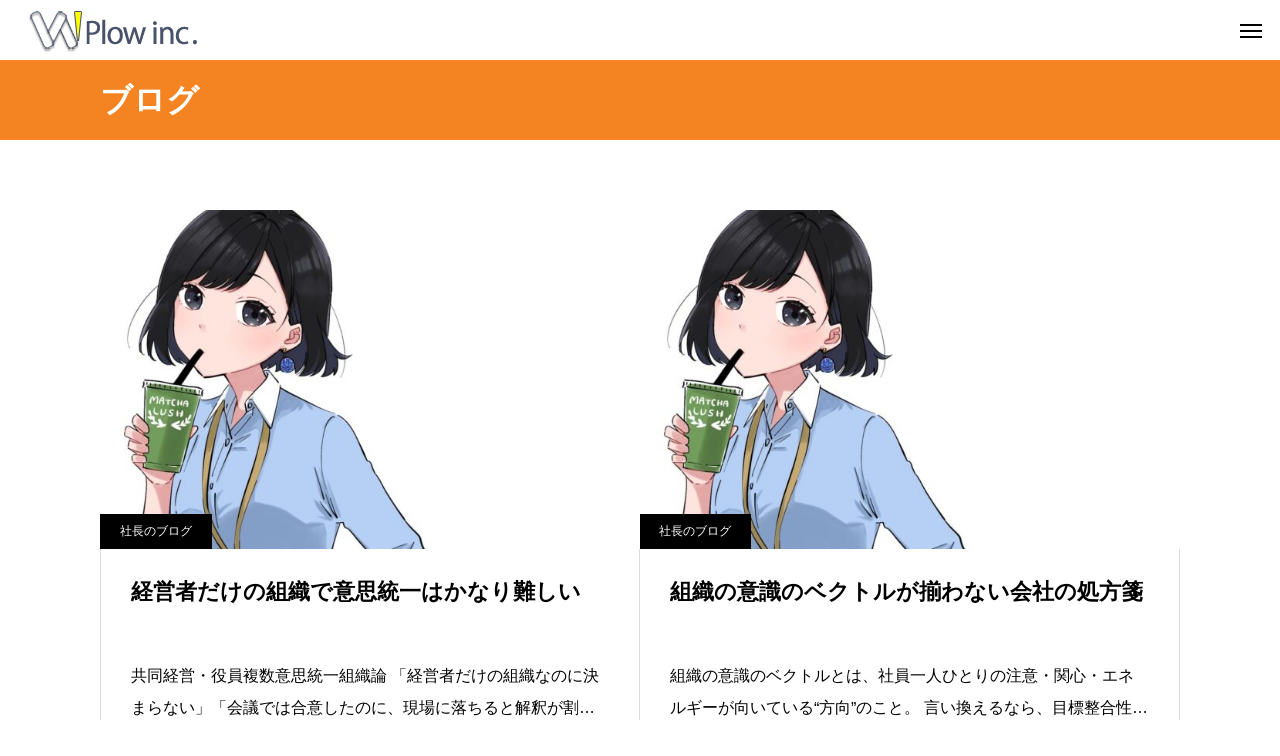

--- FILE ---
content_type: text/html; charset=UTF-8
request_url: https://pl-ow.com/blog/
body_size: 13015
content:
<!DOCTYPE html>
<html class="pc" lang="ja">
<head>
<meta charset="UTF-8">
<!--[if IE]><meta http-equiv="X-UA-Compatible" content="IE=edge"><![endif]-->
<meta name="viewport" content="width=device-width">
<title>ブログ | Plow株式会社</title>
<meta name="description" content="経営改善計画を現場で運用し、数字が変わるまで伴走します。">
<link rel="pingback" href="https://pl-ow.com/xmlrpc.php">
<meta name='robots' content='max-image-preview:large' />
<!-- Google tag (gtag.js) consent mode dataLayer added by Site Kit -->
<script type="text/javascript" id="google_gtagjs-js-consent-mode-data-layer">
/* <![CDATA[ */
window.dataLayer = window.dataLayer || [];function gtag(){dataLayer.push(arguments);}
gtag('consent', 'default', {"ad_personalization":"denied","ad_storage":"denied","ad_user_data":"denied","analytics_storage":"denied","functionality_storage":"denied","security_storage":"denied","personalization_storage":"denied","region":["AT","BE","BG","CH","CY","CZ","DE","DK","EE","ES","FI","FR","GB","GR","HR","HU","IE","IS","IT","LI","LT","LU","LV","MT","NL","NO","PL","PT","RO","SE","SI","SK"],"wait_for_update":500});
window._googlesitekitConsentCategoryMap = {"statistics":["analytics_storage"],"marketing":["ad_storage","ad_user_data","ad_personalization"],"functional":["functionality_storage","security_storage"],"preferences":["personalization_storage"]};
window._googlesitekitConsents = {"ad_personalization":"denied","ad_storage":"denied","ad_user_data":"denied","analytics_storage":"denied","functionality_storage":"denied","security_storage":"denied","personalization_storage":"denied","region":["AT","BE","BG","CH","CY","CZ","DE","DK","EE","ES","FI","FR","GB","GR","HR","HU","IE","IS","IT","LI","LT","LU","LV","MT","NL","NO","PL","PT","RO","SE","SI","SK"],"wait_for_update":500};
/* ]]> */
</script>
<!-- Google タグ (gtag.js) の終了同意モード dataLayer が Site Kit によって追加されました -->
<link rel='dns-prefetch' href='//www.googletagmanager.com' />
<link rel="alternate" type="application/rss+xml" title="Plow株式会社 &raquo; フィード" href="https://pl-ow.com/feed/" />
<link rel="alternate" type="application/rss+xml" title="Plow株式会社 &raquo; コメントフィード" href="https://pl-ow.com/comments/feed/" />
<link rel="preconnect" href="https://fonts.googleapis.com">
<link rel="preconnect" href="https://fonts.gstatic.com" crossorigin>
<link href="https://fonts.googleapis.com/css2?family=Noto+Sans+JP:wght@400;600" rel="stylesheet">
<style id='wp-img-auto-sizes-contain-inline-css' type='text/css'>
img:is([sizes=auto i],[sizes^="auto," i]){contain-intrinsic-size:3000px 1500px}
/*# sourceURL=wp-img-auto-sizes-contain-inline-css */
</style>
<link rel='stylesheet' id='style-css' href='https://pl-ow.com/wp-content/themes/beyond_tcd094/style.css?ver=1.14.1' type='text/css' media='all' />
<style id='wp-block-library-inline-css' type='text/css'>
:root{--wp-block-synced-color:#7a00df;--wp-block-synced-color--rgb:122,0,223;--wp-bound-block-color:var(--wp-block-synced-color);--wp-editor-canvas-background:#ddd;--wp-admin-theme-color:#007cba;--wp-admin-theme-color--rgb:0,124,186;--wp-admin-theme-color-darker-10:#006ba1;--wp-admin-theme-color-darker-10--rgb:0,107,160.5;--wp-admin-theme-color-darker-20:#005a87;--wp-admin-theme-color-darker-20--rgb:0,90,135;--wp-admin-border-width-focus:2px}@media (min-resolution:192dpi){:root{--wp-admin-border-width-focus:1.5px}}.wp-element-button{cursor:pointer}:root .has-very-light-gray-background-color{background-color:#eee}:root .has-very-dark-gray-background-color{background-color:#313131}:root .has-very-light-gray-color{color:#eee}:root .has-very-dark-gray-color{color:#313131}:root .has-vivid-green-cyan-to-vivid-cyan-blue-gradient-background{background:linear-gradient(135deg,#00d084,#0693e3)}:root .has-purple-crush-gradient-background{background:linear-gradient(135deg,#34e2e4,#4721fb 50%,#ab1dfe)}:root .has-hazy-dawn-gradient-background{background:linear-gradient(135deg,#faaca8,#dad0ec)}:root .has-subdued-olive-gradient-background{background:linear-gradient(135deg,#fafae1,#67a671)}:root .has-atomic-cream-gradient-background{background:linear-gradient(135deg,#fdd79a,#004a59)}:root .has-nightshade-gradient-background{background:linear-gradient(135deg,#330968,#31cdcf)}:root .has-midnight-gradient-background{background:linear-gradient(135deg,#020381,#2874fc)}:root{--wp--preset--font-size--normal:16px;--wp--preset--font-size--huge:42px}.has-regular-font-size{font-size:1em}.has-larger-font-size{font-size:2.625em}.has-normal-font-size{font-size:var(--wp--preset--font-size--normal)}.has-huge-font-size{font-size:var(--wp--preset--font-size--huge)}.has-text-align-center{text-align:center}.has-text-align-left{text-align:left}.has-text-align-right{text-align:right}.has-fit-text{white-space:nowrap!important}#end-resizable-editor-section{display:none}.aligncenter{clear:both}.items-justified-left{justify-content:flex-start}.items-justified-center{justify-content:center}.items-justified-right{justify-content:flex-end}.items-justified-space-between{justify-content:space-between}.screen-reader-text{border:0;clip-path:inset(50%);height:1px;margin:-1px;overflow:hidden;padding:0;position:absolute;width:1px;word-wrap:normal!important}.screen-reader-text:focus{background-color:#ddd;clip-path:none;color:#444;display:block;font-size:1em;height:auto;left:5px;line-height:normal;padding:15px 23px 14px;text-decoration:none;top:5px;width:auto;z-index:100000}html :where(.has-border-color){border-style:solid}html :where([style*=border-top-color]){border-top-style:solid}html :where([style*=border-right-color]){border-right-style:solid}html :where([style*=border-bottom-color]){border-bottom-style:solid}html :where([style*=border-left-color]){border-left-style:solid}html :where([style*=border-width]){border-style:solid}html :where([style*=border-top-width]){border-top-style:solid}html :where([style*=border-right-width]){border-right-style:solid}html :where([style*=border-bottom-width]){border-bottom-style:solid}html :where([style*=border-left-width]){border-left-style:solid}html :where(img[class*=wp-image-]){height:auto;max-width:100%}:where(figure){margin:0 0 1em}html :where(.is-position-sticky){--wp-admin--admin-bar--position-offset:var(--wp-admin--admin-bar--height,0px)}@media screen and (max-width:600px){html :where(.is-position-sticky){--wp-admin--admin-bar--position-offset:0px}}

/*# sourceURL=wp-block-library-inline-css */
</style><style id='global-styles-inline-css' type='text/css'>
:root{--wp--preset--aspect-ratio--square: 1;--wp--preset--aspect-ratio--4-3: 4/3;--wp--preset--aspect-ratio--3-4: 3/4;--wp--preset--aspect-ratio--3-2: 3/2;--wp--preset--aspect-ratio--2-3: 2/3;--wp--preset--aspect-ratio--16-9: 16/9;--wp--preset--aspect-ratio--9-16: 9/16;--wp--preset--color--black: #000000;--wp--preset--color--cyan-bluish-gray: #abb8c3;--wp--preset--color--white: #ffffff;--wp--preset--color--pale-pink: #f78da7;--wp--preset--color--vivid-red: #cf2e2e;--wp--preset--color--luminous-vivid-orange: #ff6900;--wp--preset--color--luminous-vivid-amber: #fcb900;--wp--preset--color--light-green-cyan: #7bdcb5;--wp--preset--color--vivid-green-cyan: #00d084;--wp--preset--color--pale-cyan-blue: #8ed1fc;--wp--preset--color--vivid-cyan-blue: #0693e3;--wp--preset--color--vivid-purple: #9b51e0;--wp--preset--gradient--vivid-cyan-blue-to-vivid-purple: linear-gradient(135deg,rgb(6,147,227) 0%,rgb(155,81,224) 100%);--wp--preset--gradient--light-green-cyan-to-vivid-green-cyan: linear-gradient(135deg,rgb(122,220,180) 0%,rgb(0,208,130) 100%);--wp--preset--gradient--luminous-vivid-amber-to-luminous-vivid-orange: linear-gradient(135deg,rgb(252,185,0) 0%,rgb(255,105,0) 100%);--wp--preset--gradient--luminous-vivid-orange-to-vivid-red: linear-gradient(135deg,rgb(255,105,0) 0%,rgb(207,46,46) 100%);--wp--preset--gradient--very-light-gray-to-cyan-bluish-gray: linear-gradient(135deg,rgb(238,238,238) 0%,rgb(169,184,195) 100%);--wp--preset--gradient--cool-to-warm-spectrum: linear-gradient(135deg,rgb(74,234,220) 0%,rgb(151,120,209) 20%,rgb(207,42,186) 40%,rgb(238,44,130) 60%,rgb(251,105,98) 80%,rgb(254,248,76) 100%);--wp--preset--gradient--blush-light-purple: linear-gradient(135deg,rgb(255,206,236) 0%,rgb(152,150,240) 100%);--wp--preset--gradient--blush-bordeaux: linear-gradient(135deg,rgb(254,205,165) 0%,rgb(254,45,45) 50%,rgb(107,0,62) 100%);--wp--preset--gradient--luminous-dusk: linear-gradient(135deg,rgb(255,203,112) 0%,rgb(199,81,192) 50%,rgb(65,88,208) 100%);--wp--preset--gradient--pale-ocean: linear-gradient(135deg,rgb(255,245,203) 0%,rgb(182,227,212) 50%,rgb(51,167,181) 100%);--wp--preset--gradient--electric-grass: linear-gradient(135deg,rgb(202,248,128) 0%,rgb(113,206,126) 100%);--wp--preset--gradient--midnight: linear-gradient(135deg,rgb(2,3,129) 0%,rgb(40,116,252) 100%);--wp--preset--font-size--small: 13px;--wp--preset--font-size--medium: 20px;--wp--preset--font-size--large: 36px;--wp--preset--font-size--x-large: 42px;--wp--preset--spacing--20: 0.44rem;--wp--preset--spacing--30: 0.67rem;--wp--preset--spacing--40: 1rem;--wp--preset--spacing--50: 1.5rem;--wp--preset--spacing--60: 2.25rem;--wp--preset--spacing--70: 3.38rem;--wp--preset--spacing--80: 5.06rem;--wp--preset--shadow--natural: 6px 6px 9px rgba(0, 0, 0, 0.2);--wp--preset--shadow--deep: 12px 12px 50px rgba(0, 0, 0, 0.4);--wp--preset--shadow--sharp: 6px 6px 0px rgba(0, 0, 0, 0.2);--wp--preset--shadow--outlined: 6px 6px 0px -3px rgb(255, 255, 255), 6px 6px rgb(0, 0, 0);--wp--preset--shadow--crisp: 6px 6px 0px rgb(0, 0, 0);}:where(.is-layout-flex){gap: 0.5em;}:where(.is-layout-grid){gap: 0.5em;}body .is-layout-flex{display: flex;}.is-layout-flex{flex-wrap: wrap;align-items: center;}.is-layout-flex > :is(*, div){margin: 0;}body .is-layout-grid{display: grid;}.is-layout-grid > :is(*, div){margin: 0;}:where(.wp-block-columns.is-layout-flex){gap: 2em;}:where(.wp-block-columns.is-layout-grid){gap: 2em;}:where(.wp-block-post-template.is-layout-flex){gap: 1.25em;}:where(.wp-block-post-template.is-layout-grid){gap: 1.25em;}.has-black-color{color: var(--wp--preset--color--black) !important;}.has-cyan-bluish-gray-color{color: var(--wp--preset--color--cyan-bluish-gray) !important;}.has-white-color{color: var(--wp--preset--color--white) !important;}.has-pale-pink-color{color: var(--wp--preset--color--pale-pink) !important;}.has-vivid-red-color{color: var(--wp--preset--color--vivid-red) !important;}.has-luminous-vivid-orange-color{color: var(--wp--preset--color--luminous-vivid-orange) !important;}.has-luminous-vivid-amber-color{color: var(--wp--preset--color--luminous-vivid-amber) !important;}.has-light-green-cyan-color{color: var(--wp--preset--color--light-green-cyan) !important;}.has-vivid-green-cyan-color{color: var(--wp--preset--color--vivid-green-cyan) !important;}.has-pale-cyan-blue-color{color: var(--wp--preset--color--pale-cyan-blue) !important;}.has-vivid-cyan-blue-color{color: var(--wp--preset--color--vivid-cyan-blue) !important;}.has-vivid-purple-color{color: var(--wp--preset--color--vivid-purple) !important;}.has-black-background-color{background-color: var(--wp--preset--color--black) !important;}.has-cyan-bluish-gray-background-color{background-color: var(--wp--preset--color--cyan-bluish-gray) !important;}.has-white-background-color{background-color: var(--wp--preset--color--white) !important;}.has-pale-pink-background-color{background-color: var(--wp--preset--color--pale-pink) !important;}.has-vivid-red-background-color{background-color: var(--wp--preset--color--vivid-red) !important;}.has-luminous-vivid-orange-background-color{background-color: var(--wp--preset--color--luminous-vivid-orange) !important;}.has-luminous-vivid-amber-background-color{background-color: var(--wp--preset--color--luminous-vivid-amber) !important;}.has-light-green-cyan-background-color{background-color: var(--wp--preset--color--light-green-cyan) !important;}.has-vivid-green-cyan-background-color{background-color: var(--wp--preset--color--vivid-green-cyan) !important;}.has-pale-cyan-blue-background-color{background-color: var(--wp--preset--color--pale-cyan-blue) !important;}.has-vivid-cyan-blue-background-color{background-color: var(--wp--preset--color--vivid-cyan-blue) !important;}.has-vivid-purple-background-color{background-color: var(--wp--preset--color--vivid-purple) !important;}.has-black-border-color{border-color: var(--wp--preset--color--black) !important;}.has-cyan-bluish-gray-border-color{border-color: var(--wp--preset--color--cyan-bluish-gray) !important;}.has-white-border-color{border-color: var(--wp--preset--color--white) !important;}.has-pale-pink-border-color{border-color: var(--wp--preset--color--pale-pink) !important;}.has-vivid-red-border-color{border-color: var(--wp--preset--color--vivid-red) !important;}.has-luminous-vivid-orange-border-color{border-color: var(--wp--preset--color--luminous-vivid-orange) !important;}.has-luminous-vivid-amber-border-color{border-color: var(--wp--preset--color--luminous-vivid-amber) !important;}.has-light-green-cyan-border-color{border-color: var(--wp--preset--color--light-green-cyan) !important;}.has-vivid-green-cyan-border-color{border-color: var(--wp--preset--color--vivid-green-cyan) !important;}.has-pale-cyan-blue-border-color{border-color: var(--wp--preset--color--pale-cyan-blue) !important;}.has-vivid-cyan-blue-border-color{border-color: var(--wp--preset--color--vivid-cyan-blue) !important;}.has-vivid-purple-border-color{border-color: var(--wp--preset--color--vivid-purple) !important;}.has-vivid-cyan-blue-to-vivid-purple-gradient-background{background: var(--wp--preset--gradient--vivid-cyan-blue-to-vivid-purple) !important;}.has-light-green-cyan-to-vivid-green-cyan-gradient-background{background: var(--wp--preset--gradient--light-green-cyan-to-vivid-green-cyan) !important;}.has-luminous-vivid-amber-to-luminous-vivid-orange-gradient-background{background: var(--wp--preset--gradient--luminous-vivid-amber-to-luminous-vivid-orange) !important;}.has-luminous-vivid-orange-to-vivid-red-gradient-background{background: var(--wp--preset--gradient--luminous-vivid-orange-to-vivid-red) !important;}.has-very-light-gray-to-cyan-bluish-gray-gradient-background{background: var(--wp--preset--gradient--very-light-gray-to-cyan-bluish-gray) !important;}.has-cool-to-warm-spectrum-gradient-background{background: var(--wp--preset--gradient--cool-to-warm-spectrum) !important;}.has-blush-light-purple-gradient-background{background: var(--wp--preset--gradient--blush-light-purple) !important;}.has-blush-bordeaux-gradient-background{background: var(--wp--preset--gradient--blush-bordeaux) !important;}.has-luminous-dusk-gradient-background{background: var(--wp--preset--gradient--luminous-dusk) !important;}.has-pale-ocean-gradient-background{background: var(--wp--preset--gradient--pale-ocean) !important;}.has-electric-grass-gradient-background{background: var(--wp--preset--gradient--electric-grass) !important;}.has-midnight-gradient-background{background: var(--wp--preset--gradient--midnight) !important;}.has-small-font-size{font-size: var(--wp--preset--font-size--small) !important;}.has-medium-font-size{font-size: var(--wp--preset--font-size--medium) !important;}.has-large-font-size{font-size: var(--wp--preset--font-size--large) !important;}.has-x-large-font-size{font-size: var(--wp--preset--font-size--x-large) !important;}
/*# sourceURL=global-styles-inline-css */
</style>

<style id='classic-theme-styles-inline-css' type='text/css'>
/*! This file is auto-generated */
.wp-block-button__link{color:#fff;background-color:#32373c;border-radius:9999px;box-shadow:none;text-decoration:none;padding:calc(.667em + 2px) calc(1.333em + 2px);font-size:1.125em}.wp-block-file__button{background:#32373c;color:#fff;text-decoration:none}
/*# sourceURL=/wp-includes/css/classic-themes.min.css */
</style>
<link rel='stylesheet' id='owl-carousel-css' href='https://pl-ow.com/wp-content/themes/beyond_tcd094/js/owl.carousel.min.css?ver=2.3.4' type='text/css' media='all' />
<style>:root {
  --tcd-font-type1: Arial,"Hiragino Sans","Yu Gothic Medium","Meiryo",sans-serif;
  --tcd-font-type2: "Times New Roman",Times,"Yu Mincho","游明朝","游明朝体","Hiragino Mincho Pro",serif;
  --tcd-font-type3: Palatino,"Yu Kyokasho","游教科書体","UD デジタル 教科書体 N","游明朝","游明朝体","Hiragino Mincho Pro","Meiryo",serif;
  --tcd-font-type-logo: "Noto Sans JP",sans-serif;
}</style>
<script type="text/javascript" src="https://pl-ow.com/wp-includes/js/jquery/jquery.min.js?ver=3.7.1" id="jquery-core-js"></script>
<script type="text/javascript" src="https://pl-ow.com/wp-includes/js/jquery/jquery-migrate.min.js?ver=3.4.1" id="jquery-migrate-js"></script>

<!-- Site Kit によって追加された Google タグ（gtag.js）スニペット -->
<!-- Google アナリティクス スニペット (Site Kit が追加) -->
<script type="text/javascript" src="https://www.googletagmanager.com/gtag/js?id=GT-K4VFKM9" id="google_gtagjs-js" async></script>
<script type="text/javascript" id="google_gtagjs-js-after">
/* <![CDATA[ */
window.dataLayer = window.dataLayer || [];function gtag(){dataLayer.push(arguments);}
gtag("set","linker",{"domains":["pl-ow.com"]});
gtag("js", new Date());
gtag("set", "developer_id.dZTNiMT", true);
gtag("config", "GT-K4VFKM9");
//# sourceURL=google_gtagjs-js-after
/* ]]> */
</script>
<link rel="https://api.w.org/" href="https://pl-ow.com/wp-json/" /><meta name="generator" content="Site Kit by Google 1.170.0" /><link rel="stylesheet" href="https://pl-ow.com/wp-content/themes/beyond_tcd094/css/design-plus.css?ver=1.14.1">
<link rel="stylesheet" href="https://pl-ow.com/wp-content/themes/beyond_tcd094/css/sns-botton.css?ver=1.14.1">
<link rel="stylesheet" media="screen and (max-width:1301px)" href="https://pl-ow.com/wp-content/themes/beyond_tcd094/css/responsive.css?ver=1.14.1">
<link rel="stylesheet" media="screen and (max-width:1301px)" href="https://pl-ow.com/wp-content/themes/beyond_tcd094/css/footer-bar.css?ver=1.14.1">

<script src="https://pl-ow.com/wp-content/themes/beyond_tcd094/js/jquery.easing.1.4.js?ver=1.14.1"></script>
<script src="https://pl-ow.com/wp-content/themes/beyond_tcd094/js/jscript.js?ver=1.14.1"></script>
<script src="https://pl-ow.com/wp-content/themes/beyond_tcd094/js/tcd_cookie.js?ver=1.14.1"></script>
<script src="https://pl-ow.com/wp-content/themes/beyond_tcd094/js/comment.js?ver=1.14.1"></script>

<link rel="stylesheet" href="https://pl-ow.com/wp-content/themes/beyond_tcd094/js/simplebar.css?ver=1.14.1">
<script src="https://pl-ow.com/wp-content/themes/beyond_tcd094/js/simplebar.min.js?ver=1.14.1"></script>


<script src="https://pl-ow.com/wp-content/themes/beyond_tcd094/js/header_fix.js?ver=1.14.1"></script>


<style type="text/css">
body { font-size:16px; }

.c-preloader__logo-text {
  font-family: var(--tcd-font-type-logo);
  font-weight:var(--tcd-logo-font-weight, 600);
  font-size: 30px;
  color: #ffffff;
  line-height: 1.5;
}

@media screen and (max-width: 800px) { 
  .c-preloader__logo-text {
  font-size: 20px;
  }
}

.single_title { font-size:28px; }
#page_header .headline { font-size:32px !important; }
.common_catch { font-size:42px !important; }
@media screen and (max-width:1050px) {
  .common_catch { font-size:32px !important; }
  #page_header .headline { font-size:26px !important; }
}
@media screen and (max-width:750px) {
  body { font-size:14px; }
  #page_header .headline { font-size:20px !important; }
  .single_title { font-size:20px; }
  .common_catch { font-size:22px !important; }
}
body, input, textarea { font-family: var(--tcd-font-type1); }


#page_header .headline { font-family: var(--tcd-font-type1); font-weight:600; }

.common_catch, .design_headline, .rich_font, .p-vertical { font-family: var(--tcd-font-type1); font-weight:600; }



.rich_font_type2 { font-family: Arial, "Hiragino Sans", "ヒラギノ角ゴ ProN", "Hiragino Kaku Gothic ProN", "游ゴシック", YuGothic, "メイリオ", Meiryo, sans-serif; font-weight:600; }

.rich_font_1 { font-family:var(--tcd-font-type1); font-weight:600; }
.rich_font_2 { font-family:var(--tcd-font-type2); font-weight:600; }
.rich_font_3 { font-family:var(--tcd-font-type3); font-weight:600; }
.rich_font_logo { font-family:var(--tcd-font-type-logo); font-weight: bold !important; }

#header_logo .logo_text { font-size:26px; }
@media screen and (max-width:1201px) {
  #header_logo .logo_text { font-size:20px; }
}
#footer_box_content .overlay { background-color:rgba(0,0,0,0.3); }
#footer_logo .logo_text { font-size:26px; }
#footer_catch { font-size:18px; }
@media screen and (max-width:1201px) {
  #footer_logo .logo_text { font-size:20px; }
}
.author_profile .avatar_area img, .animate_image img, .animate_background .image {
  width:100%; height:auto; will-change:transform;
  -webkit-transition: transform  0.5s ease;
  transition: transform  0.5s ease;
}
.author_profile a.avatar:hover img, .animate_image:hover img, .animate_background:hover .image {
  -webkit-transform: scale(1.2);
  transform: scale(1.2);
}


a { color:#000; }

:root {
  --tcd-accent-color:244,132,34;
}
#copyright, #comment_tab li.active a, .widget_tab_post_list_button div.active, #wp-calendar tbody a, #case_post_title .category:hover, .case_list .category:hover, .design_headline:before, .news_list .category:hover, .mega_menu_list ul a:before, #about_page_menu a:before, .widget_categories a:before,
  #return_top a:hover, #p_readmore .button:hover, .c-pw__btn:hover, #comment_tab li a:hover, #submit_comment:hover, #cancel_comment_reply a:hover, #global_menu ul ul a:before, #page_header, #global_menu > ul > li.current-menu-item > a, #global_menu > ul > li.current-menu-parent > a, #global_menu > ul > li.current-menu-ancestor > a,
    #wp-calendar #prev a:hover, #wp-calendar #next a:hover, #wp-calendar td a:hover, #comment_tab li a:hover, .tcdw_tag_list_widget ol a:hover, .widget_tag_cloud .tagcloud a:hover, #wp-calendar tbody a:hover, .megamenu_b .category:hover,
       #single_post_title .category:hover, #related_post .category:hover, #blog_list .category:hover, #drawer_menu .menu li.menu-item-has-children > a > .button:hover:after, #drawer_menu .menu li.menu-item-has-children > a > .button:hover:before,
         .post_slider_widget .slick-dots button:hover::before, .post_slider_widget .slick-dots .slick-active button::before, .megamenu_a .category:hover
{ background-color:#f48422; }

#single_post_title .category, #related_post .category, #blog_list .category, #post_title .category, .widget_tab_post_list_button div.active, .page_navi span.current, #post_pagination p, #return_top a:hover,
  .page_navi a:hover, #post_pagination a:hover, #comment_textarea textarea:focus, .c-pw__box-input:focus, #related_post .category:hover, #blog_list .category:hover, #post_title .category:hover, .megamenu_a .category:hover, #single_post_title .category:hover,
    #related_post .category:hover, #blog_list .category:hover, .tcdw_tag_list_widget ol a:hover, .widget_tag_cloud .tagcloud a:hover, .page_navi span.current, .page_navi span.current, .page_navi a:hover
{ border-color:#f48422; }

a:hover, #index_header_content .content_item .num, #index_header_content .content_item .unit, #case_cta .headline, #archive_header .catch, #archive_news .news_category_button li.current a, #service_page_header .box_content .num, #service_page_header .box_content .unit, .sc_data_content .num, .sc_data_content .unit, #header.active #header_search_button:hover:before,
  #header_search_button:hover:before, #header_search .button:hover label:before, .single_post_nav:hover span:after, #related_post .category:hover, #blog_list .category:hover, #post_title .category:hover, .cb_header .catch, .cb_service_list .service_carousel .main_item .title, .faq_list .title:hover, .service_carousel a:hover .title, .mega_menu_list .menu_area .headline a:hover,
    .widget_tab_post_list_button div:hover, .megamenu_a .owl-carousel .owl-nav button:hover, #drawer_menu .menu a:hover, #drawer_menu .menu > ul > li.active > a, #drawer_menu .menu > ul > li.current-menu-item > a, #drawer_menu .menu > li > a > .title:hover, .cb_news_list .news_category_sort_button li.active span, .cb_news_list .news_category_sort_button li:hover span,
      #searchform .submit_button:hover:before, #footer_social_link li a:hover:before, #next_prev_post a:hover, .tcdw_search_box_widget .search_area .search_button:hover:before, #single_author_title_area .author_link li a:hover:before, .author_profile a:hover, #post_meta_bottom a:hover, .cardlink_title a:hover,
        .comment a:hover, .comment_form_wrapper a:hover, #mega_menu_mobile_global_menu li a:hover, #tcd_toc.styled .toc_link:hover, .tcd_toc_widget.no_underline .toc_widget_wrap.styled .toc_link:hover, .rank_headline .headline:hover, .service_design_content .headline, .cb_design_content .data_content_top .num
{ color:#f48422; }

#header_logo a:hover, #drawer_menu .menu ul ul a:hover,  #drawer_menu .menu li > a:hover > span:after, #drawer_menu .menu li.active > a > .button:after, #featured_post a:hover, #drawer_menu .close_button:hover:before, #drawer_menu_search .button_area:hover:before, #drawer_lang_button li a:hover, #header_lang_button li a:hover
{ color:#f48422 !important; }

#mobile_menu .child_menu_button:hover:after, #mobile_menu .child_menu_button:hover:before
{ background-color:#f48422 !important; }

.post_content a, .widget_block a, .textwidget a, #no_post a, #page_404_header .desc a { color:#009aff; }
.post_content a:hover, .widget_block a:hover, .textwidget a:hover, #no_post a:hover, #page_404_header .desc a:hover { color:rgba(0,154,255,0.6); }
.design_button { min-width:300px; height:70px; line-height:70px;border-radius:70px;background-color:#009aff;border:none; }
.design_button:before { background-color:#f79800;opacity:0; }
.design_button:hover {  }
.design_button:hover:before { opacity:1; }
.styled_h2 {
  font-size:28px!important;
  text-align:center!important;
  font-weight:600!important;
  color:#009aff;
  border-color:#009aff;
  border-width:1px;
  border-style:solid;
padding-left:1em!important;
padding-top:0.5em!important;
padding-bottom:0.5em!important;
padding-right:1em!important;
padding-top:0.5em!important;
padding-bottom:0.5em!important;
padding-top:0.8em!important;
padding-bottom:0.8em!important;
background-color:transparent;
}
@media screen and (max-width:750px) {
  .styled_h2 { font-size:22px!important; }
}
.styled_h3 {
  font-size:26px!important;
  text-align:left!important;
  font-weight:600!important;
  color:#000000;
  border-color:#000000;
  border-width:2px;
  border-style:solid;
padding-left:1em!important;
padding-top:0.5em!important;
padding-bottom:0.5em!important;
border-right:none;
border-top:none;
border-bottom:none;
background-color:transparent;
}
@media screen and (max-width:750px) {
  .styled_h3 { font-size:20px!important; }
}
.styled_h4 {
  font-size:22px!important;
  text-align:left!important;
  font-weight:400!important;
  color:#000000;
  border-color:#dddddd;
  border-width:1px;
  border-style:dotted;
border-left:none;
border-right:none;
border-top:none;
padding-bottom:0.8em!important;
background-color:transparent;
}
@media screen and (max-width:750px) {
  .styled_h4 { font-size:18px!important; }
}
.styled_h5 {
  font-size:20px!important;
  text-align:left!important;
  font-weight:400!important;
  color:#000000;
  border-color:#000000;
  border-width:3px;
  border-style:double;
border-left:none;
border-right:none;
border-top:none;
border-bottom:none;
background-color:#f2f2f2;
padding:0.8em 1em!important;
}
@media screen and (max-width:750px) {
  .styled_h5 { font-size:16px!important; }
}
.q_custom_button1 { min-width:400px; height:70px;border-radius:70px;color:#fff !important; border-color:#009aff; }
.q_custom_button1:before { background-color:#009aff;opacity:1; }
.q_custom_button1:hover { color:#333 !important; border-color:#333; }
.q_custom_button1:hover:before { opacity:0; }
.q_custom_button2 { min-width:400px; height:70px;border-radius:70px;color:#fff !important; background-color:#000;border:none; }
.q_custom_button2:before { background-color:#333;opacity:0; }
.q_custom_button2:hover {  }
.q_custom_button2:hover:before { opacity:1; }
.q_custom_button3 { min-width:400px; height:70px;border-radius:70px;color:#fff !important; border-color:#000; }
.q_custom_button3:before { background-color:#000;left:-35px;transform:skewX(45deg); width:calc(100% + 70px); }
.q_custom_button3:hover { color:#333 !important; border-color:#333; }
.q_custom_button3:hover:before { left:calc(100% + 50px); }
.q_frame1 {
  background:#ffffff;
  border-radius:0px;
  border-width:1px;
  border-color:#dddddd;
  border-style:solid;
}
.q_frame1 .q_frame_label {
  color:#000000;
}
.q_frame2 {
  background:#ffffff;
  border-radius:0px;
  border-width:1px;
  border-color:#009aff;
  border-style:solid;
}
.q_frame2 .q_frame_label {
  color:#009aff;
}
.q_frame3 {
  background:#ffffff;
  border-radius:10px;
  border-width:1px;
  border-color:#f9b42d;
  border-style:solid;
}
.q_frame3 .q_frame_label {
  color:#f9b42d;
}
.q_underline1 {
  font-weight:400;
  background-image: -webkit-linear-gradient(left, transparent 50%, #fff799 50%);
  background-image: -moz-linear-gradient(left, transparent 50%, #fff799 50%);
  background-image: linear-gradient(to right, transparent 50%, #fff799 50%);
  background-position:-100% 0.8em;}
.q_underline2 {
  font-weight:600;
  background-image: -webkit-linear-gradient(left, transparent 50%, #99f9ff 50%);
  background-image: -moz-linear-gradient(left, transparent 50%, #99f9ff 50%);
  background-image: linear-gradient(to right, transparent 50%, #99f9ff 50%);
  }
.q_underline3 {
  font-weight:600;
  background-image: -webkit-linear-gradient(left, transparent 50%, #ff99b8 50%);
  background-image: -moz-linear-gradient(left, transparent 50%, #ff99b8 50%);
  background-image: linear-gradient(to right, transparent 50%, #ff99b8 50%);
  }
.speech_balloon1 .speech_balloon_text_inner {
  color:#009aff;
  background-color:#ffffff;
  border-color:#009aff;
}
.speech_balloon1 .before { border-left-color:#009aff; }
.speech_balloon1 .after { border-right-color:#ffffff; }
.speech_balloon2 .speech_balloon_text_inner {
  color:#000000;
  background-color:#ffffff;
  border-color:#ff5353;
}
.speech_balloon2 .before { border-left-color:#ff5353; }
.speech_balloon2 .after { border-right-color:#ffffff; }
.speech_balloon3 .speech_balloon_text_inner {
  color:#000000;
  background-color:#ccf4ff;
  border-color:#ccf4ff;
}
.speech_balloon3 .before { border-left-color:#ccf4ff; }
.speech_balloon3 .after { border-right-color:#ccf4ff; }
.speech_balloon4 .speech_balloon_text_inner {
  color:#000000;
  background-color:#ffffff;
  border-color:#0789b5;
}
.speech_balloon4 .before { border-left-color:#0789b5; }
.speech_balloon4 .after { border-right-color:#ffffff; }
.qt_google_map .pb_googlemap_custom-overlay-inner { background:#000000; color:#ffffff; }
.qt_google_map .pb_googlemap_custom-overlay-inner::after { border-color:#000000 transparent transparent transparent; }

</style>

<style id="current-page-style" type="text/css">
#global_menu > ul > li.active > a { background:#009aff!important; color:#ffffff!important; }
#global_menu > ul > li.active_megamenu_button > a { background: #009aff!important; color: #ffffff!important; }
#global_menu ul ul a { background: #009aff; color: #ffffff; }
.megamenu_b { background: #009aff; } .mega_menu_list .menu_area a { color: #ffffff; }


</style>

<script type="text/javascript">
jQuery(function($){
  if ($('.megamenu_a .slider').length){
    $('.megamenu_a .slider').owlCarousel({
      autoplay: true,
      autoplayHoverPause: true,
      autoplayTimeout: 5000,
      autoplaySpeed: 700,
      dots: false,
      margin: 0,
      items: 4,
      loop: true,
      nav: true,
      navText: ['&#xe90f', '&#xe910']
    });
  }
});
</script>
<meta name="google-site-verification" content="ruxNOeMN1Px4u7CmkBr5Zt7fAwQDhml9O4z9WHcz0AU" />
<script>
jQuery(function ($) {
	var $window = $(window);
	var $body = $('body');
  // クイックタグ - underline ------------------------------------------
  if ($('.q_underline').length) {
    var gradient_prefix = null;
    $('.q_underline').each(function(){
      var bbc = $(this).css('borderBottomColor');
      if (jQuery.inArray(bbc, ['transparent', 'rgba(0, 0, 0, 0)']) == -1) {
        if (gradient_prefix === null) {
          gradient_prefix = '';
          var ua = navigator.userAgent.toLowerCase();
          if (/webkit/.test(ua)) {
            gradient_prefix = '-webkit-';
          } else if (/firefox/.test(ua)) {
            gradient_prefix = '-moz-';
          } else {
            gradient_prefix = '';
          }
        }
        $(this).css('borderBottomColor', 'transparent');
        if (gradient_prefix) {
          $(this).css('backgroundImage', gradient_prefix+'linear-gradient(left, transparent 50%, '+bbc+ ' 50%)');
        } else {
          $(this).css('backgroundImage', 'linear-gradient(to right, transparent 50%, '+bbc+ ' 50%)');
        }
      }
    });
    $window.on('scroll.q_underline', function(){
      $('.q_underline:not(.is-active)').each(function(){
        if ($body.hasClass('show-serumtal')) {
          var left = $(this).offset().left;
          if (window.scrollX > left - window.innerHeight) {
            $(this).addClass('is-active');
          }
        } else {
          var top = $(this).offset().top;
          if (window.scrollY > top - window.innerHeight) {
            $(this).addClass('is-active');
          }
        }
      });
      if (!$('.q_underline:not(.is-active)').length) {
        $window.off('scroll.q_underline');
      }
    });
  }
} );
</script>
<link rel="icon" href="https://pl-ow.com/wp-content/uploads/2024/05/plow_logoseihoukei-150x150.png" sizes="32x32" />
<link rel="icon" href="https://pl-ow.com/wp-content/uploads/2024/05/plow_logoseihoukei-250x250.png" sizes="192x192" />
<link rel="apple-touch-icon" href="https://pl-ow.com/wp-content/uploads/2024/05/plow_logoseihoukei-250x250.png" />
<meta name="msapplication-TileImage" content="https://pl-ow.com/wp-content/uploads/2024/05/plow_logoseihoukei-300x300.png" />
		<style type="text/css" id="wp-custom-css">
			/* キャッチコピー：サイズ＆色を指定 */
body.home .plow-catch{
  text-align:center;
  font-weight:800;
  letter-spacing:.04em;
  line-height:1.25;

  /* ここが文字サイズ：PC〜スマホで自動調整 */
  font-size:clamp(22px, 3.2vw, 42px) !important;

  /* ここが色：Plowのティールに寄せる */
  color:#f48422 !important;

  margin:0 !important;
}

/* 句ごとに崩れない */
body.home .plow-catch span{
  display:inline-block !important;
  white-space:nowrap !important;
  margin:0 .28em;
}

/* スマホは3行に */
@media (max-width: 768px){
  body.home .plow-catch span{
    display:block !important;
    margin:.18em 0;
  }
}
		</style>
		</head>
<body id="body" class="blog wp-embed-responsive wp-theme-beyond_tcd094 drawermenu_dark">
<div id="js-body-start"></div>


<header id="header">
 <div id="header_logo">
  <p class="logo">
 <a href="https://pl-ow.com/" title="Plow株式会社">
    <img class="logo_image pc" src="https://pl-ow.com/wp-content/uploads/2024/05/qq.png?1769101971" alt="Plow株式会社" title="Plow株式会社" width="230" height="56" />
      <img class="logo_image mobile" src="https://pl-ow.com/wp-content/uploads/2024/05/qqq.png?1769101971" alt="Plow株式会社" title="Plow株式会社" width="180" height="44" />
       </a>
</p>

 </div>
  <a id="drawer_menu_button" href="#"><span></span><span></span><span></span></a>
 <nav id="global_menu">
  <ul id="menu-%e3%82%b5%e3%83%b3%e3%83%97%e3%83%ab%e3%83%a1%e3%83%8b%e3%83%a5%e3%83%bc" class="menu"><li id="menu-item-192" class="menu-item menu-item-type-custom menu-item-object-custom menu-item-192"><a href="https://pl-ow.com/keiei-sien-plow/">経営支援サービス</a></li>
<li id="menu-item-82" class="menu-item menu-item-type-custom menu-item-object-custom menu-item-82"><a href="https://pl-ow.com/case/">取り組み事例</a></li>
<li id="menu-item-557" class="menu-item menu-item-type-custom menu-item-object-custom menu-item-557"><a href="https://pl-ow.com/kaizen-checker/">KAIZENチェッカー</a></li>
<li id="menu-item-598" class="menu-item menu-item-type-custom menu-item-object-custom menu-item-598"><a href="https://pl-ow.com/hojyokin-checker/">補助金申請可否チェッカー</a></li>
<li id="menu-item-226" class="menu-item menu-item-type-custom menu-item-object-custom menu-item-226"><a href="https://matcha-lush.com/">MATCHA LUSH</a></li>
<li id="menu-item-76" class="menu-item menu-item-type-post_type menu-item-object-page menu-item-76"><a href="https://pl-ow.com/%e4%bc%9a%e7%a4%be%e6%a6%82%e8%a6%81/">会社概要</a></li>
<li id="menu-item-42" class="menu-item menu-item-type-custom menu-item-object-custom menu-item-42"><a href="https://pl-ow.com/contact/">お問い合わせ</a></li>
</ul> </nav>
   <div id="header_search">
  <div id="header_search_button"></div>
  <form role="search" method="get" id="header_searchform" action="https://pl-ow.com">
   <div class="input_area"><input type="text" value="" id="header_search_input" name="s" autocomplete="off"></div>
   <div class="button"><label for="header_search_button"></label><input type="submit" id="header_search_button" value=""></div>
  </form>
 </div>
   </header>


<div id="container">

 
<div id="page_header">
 <div id="page_header_inner">
    <h1 class="headline">ブログ</h1>
     </div>
</div>

<div id="archive_blog">

   
 
 <div id="blog_list">
    <div class="item_list_top_wrap">
   <div class="item_list_top">
          <article class="item no_date">
     <a class="image_wrap animate_image" href="https://pl-ow.com/2026/01/21/kyodou-keiei/">
      <div class="image">
       <img loading="lazy" src="https://pl-ow.com/wp-content/uploads/2024/05/ll-700x440.jpg" width="700" height="440" />
      </div>
     </a>
     <div class="content">
            <a class="category" href="https://pl-ow.com/category/category3/">社長のブログ</a>
                  <h3 class="title"><a href="https://pl-ow.com/2026/01/21/kyodou-keiei/"><span>経営者だけの組織で意思統一はかなり難しい</span></a></h3>
            <p class="desc"><span>        共同経営・役員複数意思統一組織論          「経営者だけの組織なのに決まらない」「会議では合意したのに、現場に落ちると解釈が割れる」。      共同経営や役員複数の体制ほど、意思統一の難しさが表面化しやすいです。              ただし原因は“仲が悪い”ではなく、正しさが複数ある状態を放置している構造にあるケースが多い。      本記</span></p>
           </div>
    </article>
        <article class="item no_date">
     <a class="image_wrap animate_image" href="https://pl-ow.com/2026/01/19/sohiki-kasseika/">
      <div class="image">
       <img loading="lazy" src="https://pl-ow.com/wp-content/uploads/2024/05/ll-700x440.jpg" width="700" height="440" />
      </div>
     </a>
     <div class="content">
            <a class="category" href="https://pl-ow.com/category/category3/">社長のブログ</a>
                  <h3 class="title"><a href="https://pl-ow.com/2026/01/19/sohiki-kasseika/"><span>組織の意識のベクトルが揃わない会社の処方箋</span></a></h3>
            <p class="desc"><span>      組織の意識のベクトルとは、社員一人ひとりの注意・関心・エネルギーが向いている“方向”のこと。    言い換えるなら、目標整合性（Goal Alignment）の度合いであり、その土台が組織文化と価値観の共有です。    組織文化  価値観の共有  目標整合性  心理的安全性弱い組織は「能力不足」ではなく「方向の不一致」で弱くなる組織は、優秀な個人の集合だけ</span></p>
           </div>
    </article>
       </div><!-- END .item_list_top -->
  </div><!-- END .item_list_top_wrap -->
  <div class="item_list_bottom_wrap">
   <div class="item_list_bottom">
      <article class="item no_date">
     <a class="image_wrap animate_image" href="https://pl-ow.com/2025/11/29/ecshijyou2026/">
      <div class="image">
       <img loading="lazy" src="https://pl-ow.com/wp-content/uploads/2025/10/kaizen_header_700x400.jpg" width="700" height="400" />
      </div>
     </a>
     <div class="content">
            <a class="category" href="https://pl-ow.com/category/category3/">社長のブログ</a>
                  <h3 class="title"><a href="https://pl-ow.com/2025/11/29/ecshijyou2026/"><span>中国EC台頭と円相場の変動で、日本のEC市場はどう変化するのか。</span></a></h3>
           </div>
    </article>
        <article class="item no_date">
     <a class="image_wrap animate_image" href="https://pl-ow.com/2025/11/28/shikinguri-getsumatsu/">
      <div class="image">
       <img loading="lazy" src="https://pl-ow.com/wp-content/uploads/2025/10/hojyokin-check.png" width="660" height="440" />
      </div>
     </a>
     <div class="content">
            <a class="category" href="https://pl-ow.com/category/category3/">社長のブログ</a>
                  <h3 class="title"><a href="https://pl-ow.com/2025/11/28/shikinguri-getsumatsu/"><span>月末の資金繰りがしんどい理由｜中小企業経営者が抱える本当の負担とは</span></a></h3>
           </div>
    </article>
        <article class="item no_date">
     <a class="image_wrap animate_image" href="https://pl-ow.com/2025/11/25/jisshiysu-gdp/">
      <div class="image">
       <img loading="lazy" src="https://pl-ow.com/wp-content/uploads/2025/10/kaizen_header_700x400.jpg" width="700" height="400" />
      </div>
     </a>
     <div class="content">
            <a class="category" href="https://pl-ow.com/category/category3/">社長のブログ</a>
                  <h3 class="title"><a href="https://pl-ow.com/2025/11/25/jisshiysu-gdp/"><span>実質GDPがマイナス1.8％に落ち込む理由と景気の読み方</span></a></h3>
           </div>
    </article>
        <article class="item no_date">
     <a class="image_wrap animate_image" href="https://pl-ow.com/2025/11/18/%e3%83%91%e3%83%83%e3%82%b1%e3%83%bc%e3%82%b8%e3%81%ae%e8%89%b2%e3%81%8c%e5%a4%89%e3%81%88%e3%82%8b%e6%b6%88%e8%b2%bb%e8%80%85%e3%81%ae%e5%8d%b0%e8%b1%a1%e3%81%a8%e8%b3%bc%e8%b2%b7%e8%a1%8c%e5%8b%95/">
      <div class="image">
       <img loading="lazy" src="https://pl-ow.com/wp-content/uploads/2024/05/211-700x440.jpg" width="700" height="440" />
      </div>
     </a>
     <div class="content">
            <a class="category" href="https://pl-ow.com/category/category3/">社長のブログ</a>
                  <h3 class="title"><a href="https://pl-ow.com/2025/11/18/%e3%83%91%e3%83%83%e3%82%b1%e3%83%bc%e3%82%b8%e3%81%ae%e8%89%b2%e3%81%8c%e5%a4%89%e3%81%88%e3%82%8b%e6%b6%88%e8%b2%bb%e8%80%85%e3%81%ae%e5%8d%b0%e8%b1%a1%e3%81%a8%e8%b3%bc%e8%b2%b7%e8%a1%8c%e5%8b%95/"><span>パッケージの色が変える消費者の印象と購買行動の心理的メカニズム</span></a></h3>
           </div>
    </article>
        <article class="item no_date">
     <a class="image_wrap animate_image" href="https://pl-ow.com/2025/11/17/%e3%82%a2%e3%82%a6%e3%83%88%e3%83%97%e3%83%83%e3%83%88%e3%81%8c%e6%88%90%e9%95%b7%e3%82%92%e5%8a%a0%e9%80%9f%e3%81%95%e3%81%9b%e3%82%8b%e7%90%86%e7%94%b1%e3%81%a8%e8%a1%8c%e5%8b%95%e5%8a%9b%e3%81%ae/">
      <div class="image">
       <img loading="lazy" src="https://pl-ow.com/wp-content/uploads/2025/10/kaizen_header_700x400.jpg" width="700" height="400" />
      </div>
     </a>
     <div class="content">
            <a class="category" href="https://pl-ow.com/category/category3/">社長のブログ</a>
                  <h3 class="title"><a href="https://pl-ow.com/2025/11/17/%e3%82%a2%e3%82%a6%e3%83%88%e3%83%97%e3%83%83%e3%83%88%e3%81%8c%e6%88%90%e9%95%b7%e3%82%92%e5%8a%a0%e9%80%9f%e3%81%95%e3%81%9b%e3%82%8b%e7%90%86%e7%94%b1%e3%81%a8%e8%a1%8c%e5%8b%95%e5%8a%9b%e3%81%ae/"><span>アウトプットが成長を加速させる理由と行動力の高め方。</span></a></h3>
           </div>
    </article>
        <article class="item no_date">
     <a class="image_wrap animate_image" href="https://pl-ow.com/2025/11/07/%e9%9b%bb%e8%a9%b1%e5%96%b6%e6%a5%ad%e3%82%84%e3%82%81%e3%81%a6%e4%b8%8b%e3%81%95%e3%81%84%e3%80%82/">
      <div class="image">
       <img loading="lazy" src="https://pl-ow.com/wp-content/uploads/2024/05/211-700x440.jpg" width="700" height="440" />
      </div>
     </a>
     <div class="content">
            <a class="category" href="https://pl-ow.com/category/category3/">社長のブログ</a>
                  <h3 class="title"><a href="https://pl-ow.com/2025/11/07/%e9%9b%bb%e8%a9%b1%e5%96%b6%e6%a5%ad%e3%82%84%e3%82%81%e3%81%a6%e4%b8%8b%e3%81%95%e3%81%84%e3%80%82/"><span>電話営業やめて下さい。</span></a></h3>
           </div>
    </article>
        <article class="item no_date">
     <a class="image_wrap animate_image" href="https://pl-ow.com/2025/11/06/629/">
      <div class="image">
       <img loading="lazy" src="https://pl-ow.com/wp-content/uploads/2024/05/ll-700x440.jpg" width="700" height="440" />
      </div>
     </a>
     <div class="content">
            <a class="category" href="https://pl-ow.com/category/category3/">社長のブログ</a>
                  <h3 class="title"><a href="https://pl-ow.com/2025/11/06/629/"><span>自分のことだけを考えると人間関係は破綻すると思う。人間関係は「価値交換」で成り立つ。</span></a></h3>
           </div>
    </article>
        <article class="item no_date">
     <a class="image_wrap animate_image" href="https://pl-ow.com/2025/11/06/%e3%82%b3%e3%83%b3%e3%83%93%e3%83%8b%e3%81%8c%e3%80%8c%e9%ab%98%e3%81%8f%e3%81%aa%e3%81%a3%e3%81%9f%e3%80%8d%e3%81%a8%e6%84%9f%e3%81%98%e3%82%8b%e7%90%86%e7%94%b1/">
      <div class="image">
       <img loading="lazy" src="https://pl-ow.com/wp-content/uploads/2025/10/hojyokin-check.png" width="660" height="440" />
      </div>
     </a>
     <div class="content">
            <a class="category" href="https://pl-ow.com/category/category3/">社長のブログ</a>
                  <h3 class="title"><a href="https://pl-ow.com/2025/11/06/%e3%82%b3%e3%83%b3%e3%83%93%e3%83%8b%e3%81%8c%e3%80%8c%e9%ab%98%e3%81%8f%e3%81%aa%e3%81%a3%e3%81%9f%e3%80%8d%e3%81%a8%e6%84%9f%e3%81%98%e3%82%8b%e7%90%86%e7%94%b1/"><span>コンビニが「高くなった」と感じる理由</span></a></h3>
           </div>
    </article>
       </div>
  </div>
 </div><!-- END #blog_list -->

 <div class="page_navi clearfix">
<ul class='page-numbers'>
	<li><span aria-current="page" class="page-numbers current">1</span></li>
	<li><a class="page-numbers" href="https://pl-ow.com/blog/page/2/">2</a></li>
	<li><a class="page-numbers" href="https://pl-ow.com/blog/page/3/">3</a></li>
</ul>

</div>

 
</div><!-- END #archive_blog -->


 
  <div id="footer_box_content">

  <div class="item_list_wrap">
  <div class="item_list item_total1">
      <div class="item style_type1">
        <p class="headline">お問い合わせ</p>
                <p class="desc">お気軽にお申し付けください。</p>
            <div class="link_button">
     <a class="design_button" href="https://pl-ow.com/contact/" ><span>問い合わせフォーム</span></a>
    </div>
        
   </div>
     </div><!-- END .item_list -->
  </div><!-- END .item_list_wrap -->

  <div class="overlay"></div>

      <div class="bg_image pc">
   <img loading="lazy" src="https://pl-ow.com/wp-content/uploads/2024/05/ll.jpg" width="1450" height="1050" />
  </div>
      <div class="bg_image mobile">
   <img loading="lazy" src="https://pl-ow.com/wp-content/uploads/2024/05/ll.jpg" width="1450" height="1050" />
  </div>
    
 </div><!-- END #footer_box_content -->
 
 
 <footer id="footer">
   <div id="footer_logo">
 <p class="logo">
  <a href="https://pl-ow.com/" title="Plow株式会社">
      <img loading="lazy" class="logo_image pc" src="https://pl-ow.com/wp-content/uploads/2024/05/qq.png?1769101971" alt="Plow株式会社" title="Plow株式会社" width="230" height="56" />
      <img loading="lazy" class="logo_image mobile" src="https://pl-ow.com/wp-content/uploads/2024/05/qqq.png?1769101971" alt="Plow株式会社" title="Plow株式会社" width="180" height="44" />
        </a>
 </p>
</div>
   <ul id="footer_sns" class="sns_button_list clearfix color_type1">
                                        <li class="rss"><a href="https://pl-ow.com/feed/" rel="nofollow noopener" target="_blank" title="RSS"><span>RSS</span></a></li>   </ul>
    </footer>

 
 <p id="copyright">Copyright © Plow株式会社</p>

 
</div><!-- #container -->

<div id="drawer_menu">

 <div class="close_button_area">
  <div class="close_button"></div>
 </div>

  <nav id="mobile_menu">
  <ul id="menu-%e3%82%b5%e3%83%b3%e3%83%97%e3%83%ab%e3%83%a1%e3%83%8b%e3%83%a5%e3%83%bc-1" class="menu"><li class="menu-item menu-item-type-custom menu-item-object-custom menu-item-192"><a href="https://pl-ow.com/keiei-sien-plow/">経営支援サービス</a></li>
<li class="menu-item menu-item-type-custom menu-item-object-custom menu-item-82"><a href="https://pl-ow.com/case/">取り組み事例</a></li>
<li class="menu-item menu-item-type-custom menu-item-object-custom menu-item-557"><a href="https://pl-ow.com/kaizen-checker/">KAIZENチェッカー</a></li>
<li class="menu-item menu-item-type-custom menu-item-object-custom menu-item-598"><a href="https://pl-ow.com/hojyokin-checker/">補助金申請可否チェッカー</a></li>
<li class="menu-item menu-item-type-custom menu-item-object-custom menu-item-226"><a href="https://matcha-lush.com/">MATCHA LUSH</a></li>
<li class="menu-item menu-item-type-post_type menu-item-object-page menu-item-76"><a href="https://pl-ow.com/%e4%bc%9a%e7%a4%be%e6%a6%82%e8%a6%81/">会社概要</a></li>
<li class="menu-item menu-item-type-custom menu-item-object-custom menu-item-42"><a href="https://pl-ow.com/contact/">お問い合わせ</a></li>
</ul> </nav>
  <div id="drawer_menu_search">
  <form role="search" method="get" action="https://pl-ow.com">
   <div class="input_area"><input type="text" value="" name="s" autocomplete="off"></div>
   <div class="button_area"><label for="drawer_menu_search_button"></label><input id="drawer_menu_search_button" type="submit" value=""></div>
  </form>
 </div>
  <div id="drawer_menu_footer">
   </div>

</div>


<div id="return_top">
 <a class="no_auto_scroll" href="#body"><span>TOP</span></a>
</div>

<script>


jQuery(document).ready(function($){

    $("#page_header .animate_item").each(function(i){
    $(this).delay(i *700).queue(function(next) {
      $(this).addClass('animate');
      next();
    });
  });
  
  
});

</script>


<script type="speculationrules">
{"prefetch":[{"source":"document","where":{"and":[{"href_matches":"/*"},{"not":{"href_matches":["/wp-*.php","/wp-admin/*","/wp-content/uploads/*","/wp-content/*","/wp-content/plugins/*","/wp-content/themes/beyond_tcd094/*","/*\\?(.+)"]}},{"not":{"selector_matches":"a[rel~=\"nofollow\"]"}},{"not":{"selector_matches":".no-prefetch, .no-prefetch a"}}]},"eagerness":"conservative"}]}
</script>
<script type="text/javascript" src="https://pl-ow.com/wp-content/themes/beyond_tcd094/js/owl.carousel.min.js?ver=2.3.4" id="owl-carousel-js"></script>
<script type="text/javascript" src="https://pl-ow.com/wp-content/themes/beyond_tcd094/js/counter.js?ver=1.14.1" id="counter-js"></script>
<script type="text/javascript" src="https://pl-ow.com/wp-content/themes/beyond_tcd094/js/waypoints.min.js?ver=1.14.1" id="waypoints-js"></script>
<script type="text/javascript" src="https://pl-ow.com/wp-content/plugins/google-site-kit/dist/assets/js/googlesitekit-consent-mode-bc2e26cfa69fcd4a8261.js" id="googlesitekit-consent-mode-js"></script>
<script type="text/javascript" id="wp-consent-api-js-extra">
/* <![CDATA[ */
var consent_api = {"consent_type":"","waitfor_consent_hook":"","cookie_expiration":"30","cookie_prefix":"wp_consent","services":[]};
//# sourceURL=wp-consent-api-js-extra
/* ]]> */
</script>
<script type="text/javascript" src="https://pl-ow.com/wp-content/plugins/wp-consent-api/assets/js/wp-consent-api.min.js?ver=2.0.0" id="wp-consent-api-js"></script>
</body>
</html>

--- FILE ---
content_type: application/javascript
request_url: https://pl-ow.com/wp-content/themes/beyond_tcd094/js/jscript.js?ver=1.14.1
body_size: 3448
content:
jQuery(document).ready(function($){

  var $window = $(window);
  var $body = $('body');

  $("a").bind("focus",function(){if(this.blur)this.blur();});
  $("a.target_blank").attr("target","_blank");


  // mega menu -------------------------------------------------

  $('a.megamenu_button').parent().addClass('megamenu_parent');

  // mega menu basic animation
  $('[data-megamenu]').each(function() {

    var mega_menu_button = $(this);
    var sub_menu_wrap =  "#" + $(this).data("megamenu");
    var hide_sub_menu_timer;
    var hide_sub_menu_interval = function() {
      if (hide_sub_menu_timer) {
        clearInterval(hide_sub_menu_timer);
        hide_sub_menu_timer = null;
      }
      hide_sub_menu_timer = setInterval(function() {
        if (!$(mega_menu_button).is(':hover') && !$(sub_menu_wrap).is(':hover')) {
          $(sub_menu_wrap).stop().css('z-index','100').removeClass('active_mega_menu');
          clearInterval(hide_sub_menu_timer);
          hide_sub_menu_timer = null;
        }
      }, 20);
    };

    mega_menu_button.hover(
     function(){
       if (hide_sub_menu_timer) {
         clearInterval(hide_sub_menu_timer);
         hide_sub_menu_timer = null;
       }
       if ($('html').hasClass('pc')) {
         $('#header').addClass('active');
         var position_left = $(this).offset().left;
         $(sub_menu_wrap).css('left',position_left - 270);
         $(this).parent().addClass('active_megamenu_button');
         $(this).parent().find("ul").addClass('megamenu_child_menu');
         $(sub_menu_wrap).stop().css('z-index','200').addClass('active_mega_menu');
         if( $('.megamenu_slider').length ){
           $('.megamenu_slider').slick('setPosition');
         };
       }
     },
     function(){
       if ($('html').hasClass('pc')) {
         $('#header').removeClass('active');
         $(this).parent().removeClass('active_megamenu_button');
         $(this).parent().find("ul").removeClass('megamenu_child_menu');
         hide_sub_menu_interval();
       }
     }
    );

    $(sub_menu_wrap).hover(
      function(){
        $('#header').addClass('active');
        $(mega_menu_button).parent().addClass('active_megamenu_button');
      },
      function(){
        $('#header').removeClass('active');
        $(mega_menu_button).parent().removeClass('active_megamenu_button');
      }
    );


    $('#header').on('mouseout', sub_menu_wrap, function(){
     if ($('html').hasClass('pc')) {
       hide_sub_menu_interval();
     }
    });

  }); // end mega menu


  //front page scroll button
  $('#header_scroll_button').click(function() {
    var myHref= $(this).attr("href");
    if($('body').hasClass('hide_page_header_bar')){
      var myPos = $(myHref).offset().top;
    } else {
      var myPos = $(myHref).offset().top - 60;
    }
    $("html,body").animate({scrollTop : myPos}, 1000, 'easeOutExpo');
    return false;
  });


  // inner link ---------------------------------
  $('a[href*=#], area[href*=#]').not("a.no_auto_scroll").click(function() {

    var speed = 1000,
        href = $(this).prop("href"),
        hrefPageUrl = href.split("#")[0],
        currentUrl = location.href,
        currentUrl = currentUrl.split("#")[0];

    if(hrefPageUrl == currentUrl){

      href = href.split("#");
      href = href.pop();
      href = "#" + href;

      var target = $(href == "#" || href == "" ? 'html' : href);
      if( target.length ){
        var position = target.offset().top - 30,
            body = 'html',
            userAgent = window.navigator.userAgent.toLowerCase(),
            header_height = $('#header').innerHeight();

        $(body).animate({ scrollTop: position - header_height }, speed, 'easeOutExpo');
      }

      return false;
    }

  });


  // header search
  $("#header_search_button").on('click',function() {
    if($(this).parent().hasClass("active")) {
      $(this).parent().removeClass("active");
      return false;
    } else {
      $(this).parent().addClass("active");
      $('#header_search_input').focus();
      return false;
    }
  });


  // global menu
  $("#global_menu li:not(.megamenu_parent)").hover(function(){
    $(">ul:not(:animated)",this).slideDown("fast");
    $(this).addClass("active");
    $('#header').addClass('active');
  }, function(){
    $(">ul",this).slideUp("fast");
    $(this).removeClass("active");
  });


  // active header
  $("#header").hover(function(){
    $('#header').addClass('active');
  }, function(){
    $('#header').removeClass('active');
  });


  //fixed footer content
  var fixedFooter = $('#fixed_footer_content');
  fixedFooter.removeClass('active');
  $window.scroll(function () {
    if ($body.hasClass('show-beyondtal')) return;

    if ($(this).scrollTop() > 330) {
      fixedFooter.addClass('active');
    } else {
      fixedFooter.removeClass('active');
    }
  });
  $('#fixed_footer_content .close').click(function() {
    $("#fixed_footer_content").hide();
    return false;
  });


  // comment button
  $("#comment_tab li").click(function() {
    $("#comment_tab li").removeClass('active');
    $(this).addClass("active");
    $(".tab_contents").hide();
    var selected_tab = $(this).find("a").attr("href");
    $(selected_tab).fadeIn();
    return false;
  });


  //custom drop menu widget
  $(".tcdw_custom_drop_menu li:has(ul)").addClass('parent_menu');
  $(".tcdw_custom_drop_menu li").hover(function(){
     $(">ul:not(:animated)",this).slideDown("fast");
     $(this).addClass("active");
  }, function(){
     $(">ul",this).slideUp("fast");
     $(this).removeClass("active");
  });


  // design select box widget
  $(".design_select_box select").on("click" , function() {
    $(this).closest('.design_select_box').toggleClass("open");
  });
  $(document).mouseup(function (e){
    var container = $(".design_select_box");
    if (container.has(e.target).length === 0) {
      container.removeClass("open");
    }
  });


  //archive list widget
  if ($('.p-dropdown').length) {
    $('.p-dropdown__title').click(function() {
      $(this).toggleClass('is-active');
      $('+ .p-dropdown__list:not(:animated)', this).slideToggle();
    });
  }


  //category widget
  $(".tcd_category_list li:has(ul)").addClass('parent_menu');
  $(".tcd_category_list li.parent_menu > a").parent().prepend("<span class='child_menu_button'></span>");
  $(".tcd_category_list li .child_menu_button").on('click',function() {
     if($(this).parent().hasClass("open")) {
       $(this).parent().removeClass("active");
       $(this).parent().removeClass("open");
       $(this).parent().find('>ul:not(:animated)').slideUp("fast");
       return false;
     } else {
       $(this).parent().addClass("active");
       $(this).parent().addClass("open");
       $(this).parent().find('>ul:not(:animated)').slideDown("fast");
       return false;
     };
  });


  //tab post list widget
  $('.widget_tab_post_list_button').on('click', '.tab1', function(){
    $(this).siblings().removeClass('active');
    $(this).addClass('active');
    $(this).closest('.tab_post_list_widget').find('.widget_tab_post_list1').addClass('active');
    $(this).closest('.tab_post_list_widget').find('.widget_tab_post_list2').removeClass('active');
    return false;
  });
  $('.widget_tab_post_list_button').on('click', '.tab2', function(){
    $(this).siblings().removeClass('active');
    $(this).addClass('active');
    $(this).closest('.tab_post_list_widget').find('.widget_tab_post_list2').addClass('active');
    $(this).closest('.tab_post_list_widget').find('.widget_tab_post_list1').removeClass('active');
    return false;
  });


  //search widget
  $('.widget_search #searchsubmit').wrap('<div class="submit_button"></div>');
  $('.google_search #searchsubmit').wrap('<div class="submit_button"></div>');


  //calendar widget
  $('.wp-calendar-table td').each(function () {
    if ( $(this).children().length == 0 ) {
      $(this).addClass('no_link');
      $(this).wrapInner('<span></span>');
    } else {
      $(this).addClass('has_link');
    }
  });


  // FAQ list
  $('.faq_list .title').on('click', function() {
    var desc = $(this).next('.desc_area');
    var acc_height = desc.find('.desc').outerHeight(true);
    if($(this).hasClass('active')){
      desc.css('height', '');
      $(this).removeClass('active');
    }else{
      desc.css('height', acc_height);
      $(this).addClass('active');
    }
  });


  //return top button
  var return_top_button = $('#return_top');
  $('a',return_top_button).click(function() {
    var myHref= $(this).attr("href");
    var myPos = $(myHref).offset().top;
    $("html,body").animate({scrollTop : myPos}, 1000, 'easeOutExpo');
    return false;
  });
  return_top_button.removeClass('active');
  $window.scroll(function () {
    if ($(this).scrollTop() > 100) {
      return_top_button.addClass('active');
    } else {
      return_top_button.removeClass('active');
    }
  });


// responsive ------------------------------------------------------------------------
var mql = window.matchMedia('screen and (min-width: 1301px)');
function checkBreakPoint(mql) {

  if(mql.matches){ //PC

    $("html").removeClass("mobile");
    $("html").addClass("pc");

  } else { //smart phone

    $("html").removeClass("pc");
    $("html").addClass("mobile");

    // perfect scroll
    if ($('#drawer_menu').length) {
      if(! $(body).hasClass('mobile_device') ) {
        new SimpleBar($('#drawer_menu')[0]);
      };
    };
    if ($('#blog_list .item_list_top_wrap').length) {
      if(! $(body).hasClass('mobile_device') ) {
        new SimpleBar($('#blog_list .item_list_top_wrap')[0]);
      };
    }
    if ($('#footer_box_content').length) {
      var footer_item_num = $('#footer_box_content .item').length;
      $("#footer_box_content").addClass("item_num"+footer_item_num);
      if(! $(body).hasClass('mobile_device') ) {
        new SimpleBar($('#footer_box_content .item_list_wrap')[0]);
      };
    }
    if ($('#footer_menu').length) {
      function footer_menu_scroll_bar(){
        var footer_menu_width = 0;
        $('#footer_menu li').each(function(i){
          footer_menu_width += $(this).width();
        });
        var winW = $(window).innerWidth();
        if(winW < footer_menu_width){
          $("#footer_menu").addClass('use_scroll');
          if(! $(body).hasClass('mobile_device') ) {
            new SimpleBar($('#footer_menu .menu_wrap')[0]);
          };
        } else {
          $("#footer_menu").removeClass('use_scroll');
        }
      };
      footer_menu_scroll_bar();
      $(window).on('resize', function(){
        footer_menu_scroll_bar();
      });
    }
    if ($('.news_category_button_wrap').length) {
      function news_category_scroll_bar(){
        var news_category_width = 0;
        $('.news_category_button li').each(function(i){
          news_category_width += $(this).outerWidth(true);
        });
        var winW = $(window).innerWidth();
        if(winW < news_category_width){
          $(".news_category_button_wrap").addClass('use_scroll');
          if(! $(body).hasClass('mobile_device') ) {
            new SimpleBar($('.news_category_button_wrap')[0]);
          };
        } else {
          $(".news_category_button_wrap").removeClass('use_scroll');
        }
      };
      news_category_scroll_bar();
      $(window).on('resize', function(){
        news_category_scroll_bar();
      });
    }
    if ($('.header_data_content').length) {
      function header_data_scroll_bar(){
        var header_data_width = 0;
        $('.header_data_content .content_item').each(function(i){
          header_data_width += $(this).outerWidth(true);
        });
        var winW = $(window).innerWidth();
        if(winW < (header_data_width + 40)){
          $(".header_data_content").addClass('use_scroll');
          if(! $(body).hasClass('mobile_device') ) {
            new SimpleBar($('.header_data_content')[0]);
          };
        } else {
          $(".header_data_content").removeClass('use_scroll');
        }
      };
      header_data_scroll_bar();
      $(window).on('resize', function(){
        header_data_scroll_bar();
      });
    }
    if ($('.news_category_sort_button').length) {
      function index_news_category_scroll_bar(){
        var index_news_category_width = 0;
        $('.news_category_sort_button li').each(function(i){
          index_news_category_width += $(this).outerWidth(true);
        });
        var winW = $(window).innerWidth();
        if(winW < index_news_category_width){
          $(".news_category_sort_button").addClass('use_scroll');
          if(! $(body).hasClass('mobile_device') ) {
            new SimpleBar($('.news_category_sort_button')[0]);
          };
        } else {
          $(".news_category_sort_button").removeClass('use_scroll');
        }
      };
      index_news_category_scroll_bar();
      $(window).on('resize', function(){
        index_news_category_scroll_bar();
      });
    }


    // drawer menu
    $("#mobile_menu .child_menu_button").remove();
    $('#mobile_menu li > ul').parent().prepend("<span class='child_menu_button'><span class='icon'></span></span>");
    $("#mobile_menu .child_menu_button").on('click',function() {
      if($(this).parent().hasClass("open")) {
        $(this).parent().removeClass("open");
        var parent_menu = $(this).parent().find('>ul:not(:animated)');
        parent_menu.slideUp("fast");
        $('li',parent_menu).removeClass('animate');
        return false;
      } else {
        $(this).parent().addClass("open");
        var parent_menu = $(this).parent().find('>ul:not(:animated)');
        parent_menu.slideDown("fast");
        $('li',parent_menu).each(function(i){
          $(this).delay(i *100).queue(function(next) {
            $(this).addClass('animate');
            next();
          });
        });
        return false;
      };
    });

    // drawer menu button
    var menu_button = $('#drawer_menu_button');
    menu_button.off();
    menu_button.toggleClass("active",false);

    // open drawer menu
    menu_button.on('click', function(e) {
      e.preventDefault();
      e.stopPropagation();
      $('html').toggleClass('open_menu');
      $('#container').one('click', function(e){
        if($('html').hasClass('open_menu')){
          $('html').removeClass('open_menu');
          return false;
        };
      });
    });

    // close button
    $("#drawer_menu .close_button").on('click',function() {
      $('html').toggleClass("open_menu");
      return false;
    });

    // footer bar
    var footerBar = $("#js-footer-bar");
    if( footerBar.length == 0 ) return;

    footerBar.find( '.js-footer-bar-share, #js-footer-bar-modal-overlay' ).on('click', function(e) {
      e.preventDefault();
      footerBar.find('#js-footer-bar-modal').toggleClass('is-active');		
      return false;
    });
    footerBar.find('#js-footer-bar-modal').on('touchmove', function(e) {
      e.preventDefault();
    });

    (new IntersectionObserver(function (entries) {
      if( entries[0].isIntersecting ){
        footerBar[0].classList.remove('is-active');
      } else {
        footerBar[0].classList.add('is-active');
      }
    })).observe(document.getElementById('js-body-start'));

  };

};
mql.addListener(checkBreakPoint);
checkBreakPoint(mql);


});